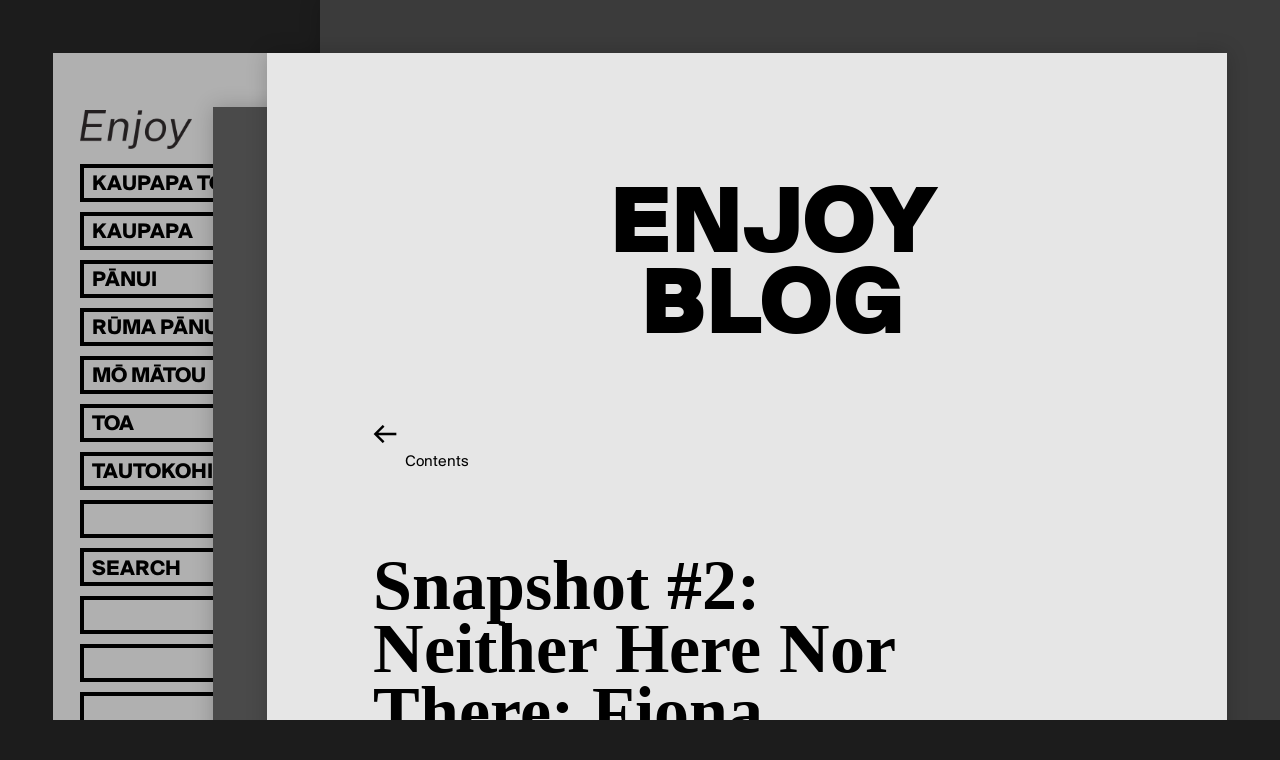

--- FILE ---
content_type: text/html; charset=utf-8
request_url: https://enjoy.org.nz/blog/2019/06/snapshot-2-neither-here-nor-there-fiona-connors-in
body_size: 8352
content:
<!doctype html>
<head>
	

	

	

	<title>
		
		Snapshot #2: Neither Here Nor There: Fiona Connor‘s Inner City Real Estate 174/147
		 | 
		Enjoy Contemporary Art Space</title>

	
		
			<meta property="og:type" content="website">

			<meta property="og:title" content="
		
		Snapshot #2: Neither Here Nor There: Fiona Connor‘s Inner City Real Estate 174/147
		 | 
		Enjoy Contemporary Art Space">

			<meta name="description" content="
		
			
		
	">
			<meta property="og:description" content="
		
			
		
	">

			<meta name="keywords"
				    content="">

			<meta name="viewport" content="width=device-width, initial-scale=1.0">
		

		
				<script type="text/javascript" src="/static/compiled/head.1ff445c8.js"></script>
		

		<link href="//cloud.webtype.com/css/66a612e2-fa55-4443-8c52-d226494a98b9.css"
		      rel="stylesheet" type="text/css">

		
			<link href="/static/compiled/all.84f87930.css" rel="stylesheet" type="text/css"
						media="screen,projection,print">
		
		
			<link href="/static/compiled/print.9d2d5e94.css" rel="stylesheet" type="text/css"
			      media="print">
		

		<noscript>
		  <link href="/static/c/noscript.d41d8cd98f00.css" rel="stylesheet"
				type="text/css" media="screen,projection">
		</noscript>
		<link rel="SHORTCUT ICON" href="/static/i/favicon-32x32.aa89a94696be.png">

		
		

		<script src="https://www.paypalobjects.com/donate/sdk/donate-sdk.js" charset="UTF-8"></script>

<!-- Facebook Pixel Code -->
<script>
!function(f,b,e,v,n,t,s)
{if(f.fbq)return;n=f.fbq=function(){n.callMethod?
n.callMethod.apply(n,arguments):n.queue.push(arguments)};
if(!f._fbq)f._fbq=n;n.push=n;n.loaded=!0;n.version='2.0';
n.queue=[];t=b.createElement(e);t.async=!0;
t.src=v;s=b.getElementsByTagName(e)[0];
s.parentNode.insertBefore(t,s)}(window, document,'script',
'https://connect.facebook.net/en_US/fbevents.js');
fbq('init', '934599127083238');
fbq('track', 'PageView');
</script>
<noscript><img height="1" width="1" style="display:none"
src="https://www.facebook.com/tr?id=934599127083238&ev=PageView&noscript=1"
/></noscript>
<!-- End Facebook Pixel Code -->

<!-- Google tag (gtag.js) -->
<script async src="https://www.googletagmanager.com/gtag/js?id=G-L1Z8EX18W5"></script>
<script>
window.dataLayer = window.dataLayer || [];
function gtag(){dataLayer.push(arguments);}
gtag('js', new Date());

gtag('config', 'G-L1Z8EX18W5');
</script>
	
</head>

<body>

	<div id="wrap">
		
			<header id="header">
				<div class="logo-wrap">
					<a href="/" class="image" style="padding-top: 35.16129032258065%">
						<img src="/static/i/EnjoyLogo.ba5118579ebb.png" width=620 height=218 alt="Enjoy" />
					</a>
				</div>
				<nav class="nav-inactive">
					<ul>
						<li class="exhibitions">
							<a href="/">
								<span class="lang">
									<span class="mi">Kaupapa Toi</span>
									<span class="en">Exhibitions</span>
								</span>
							</a>
							<ul>
								
									<li>
										<a href="/">
											<span class="lang">
												<span class="mi">I tēnei wā</span>
												<span class="en">On Now</span>
											</span>
										</a>
									</li>
								
								
								
								<li>
									<a href="/archive/">
										<span class="lang">
											<span class="mi">Kua hipa</span>
											<span class="en">Past</span>
										</span>
									</a>
									<ul>
										<li class="back"></li>
										<li>
											<a href="/archive/">
												<span class="lang">
													<span class="mi">Ngā tau</span>
													<span class="en">By year</span>
												</span>
											</a>
										</li>
										<li>
											<a href="/archive/artists">
												<span class="lang">
													<span class="mi">Kaitoi</span>
													<span class="en">Artist A-Z</span>
												</span>
											</a>
										</li>
									</ul>
								</li>
							</ul>
						</li>
						<li>
							<a href="/events/">
								<span class="lang">
									<span class="mi">Kaupapa</span>
									<span class="en">Events</span>
								</span>
							</a>
							<ul>
								<li class="back"></li>
								<li>
									<a href="/events/">
										<span class="lang">
											<span class="mi">Ka Heke Mai</span>
											<span class="en">Upcoming</span>
										</span>
									</a>
								</li>
								<li>
									<a href="/events/archive">
										<span class="lang">
											<span class="mi">Kua hipa</span>
											<span class="en">Past events</span>
										</span>
									</a>
								</li>
							</ul>
						</li>
						<li>
							<a href="/publishing/">
								<span class="lang">
									<span class="mi">Pānui</span>
									<span class="en">Reading</span>
								</span>
							</a>
							<ul>
								<li class="back"></li>
								<li>
									<a href="/publishing/people">
										<span class="lang">
											<span class="mi">Kaituhituhi</span>
											<span class="en">Authors</span>
										</span>
									</a>
								</li>
								<li>
									<a href="/blog/">
										<span class="lang">
											<span class="mi">Rangitaki</span>
											<span class="en">Blog</span>
										</span>
									</a>
								</li>

								

								
									<li class="ticker">
										<a href="/publishing/exhibition-essays/">
											
											
											<span class="lang">
												<span class="mi">Tuhinga Roa</span>
												<span class="en">Exhibition Essays</span>
											</span>
											
										</a>
									</li>
								
									<li class="ticker">
										<a href="/publishing/other/">
											
											
											<span class="lang">
												<span class="mi">Pukapuka</span>
												<span class="en">Publications</span>
											</span>
											
										</a>
									</li>
								
									<li class="ticker">
										<a href="/publishing/the-occasional-journal/">
											
											
											<span>
												The Occasional Journal
											</span>
											
										</a>
									</li>
								
								
							</ul>
						</li>
						<li>
							<a href="/library">
								<span class="lang">
									<span class="mi">Rūma Pānui</span>
									<span class="en">Reading Room</span>
								</span>
							</a>
						</li>
						<li>
							<a href="/about/">
								<span class="lang">
									<span class="mi">Mō Mātou</span>
									<span class="en">About</span>
								</span>
							</a>
							<ul>
								<li class="back"></li>
								<li>
									<a href="/about/">
										<span class="lang">
											<span class="mi">Mō Enjoy</span>
											<span class="en">Welcome</span>
										</span>
									</a>
								</li>
								<li>
									<a href="/about/people">
										<span class="lang">
											<span class="mi">Tāngata</span>
											<span class="en">People</span>
										</span>
									</a>
								</li>
								<li>
									<a href="/about/opportunities">
										<span class="lang">
											<span class="mi">Whai Wāhi</span>
											<span class="en">Opportunities</span>
										</span>
									</a>
								</li>
							</ul>
						</li>
						<li>
							<a href="/store/">
								<span class="lang">
									<span class="mi">Toa</span>
									<span class="en">Store</span>
								</span>
							</a>
						</li>
						<li>
							<a href="/supporters">
								<span class="lang">
									<span class="mi">Tautokohia mātou!</span>
									<span class="en">Support Enjoy</span>
								</span>
							</a>
						</li>
						<li class="dummy"></li>
						<li>
							<form action="/search" method="get"
							      class="search-form">
								<input type="search" name="q" 
									placeholder="Search"
									onmouseover="this.setAttribute('placeholder', 'Rapuhia')"
            			onmouseout="this.setAttribute('placeholder', 'Search')" />
								<input type="submit">
							</form>
						</li>

						
							<li class="dummy"></li>
						
							<li class="dummy"></li>
						
							<li class="dummy"></li>
						
							<li class="dummy"></li>
						
							<li class="dummy"></li>
						
							<li class="dummy"></li>
						
							<li class="dummy"></li>
						
							<li class="dummy"></li>
						
					</ul>

					
					
						<ul class="dummy-1">
							
								<li class="dummy"></li>
							
								<li class="dummy"></li>
							
								<li class="dummy"></li>
							
								<li class="dummy"></li>
							
								<li class="dummy"></li>
							
								<li class="dummy"></li>
							
								<li class="dummy"></li>
							
								<li class="dummy"></li>
							
								<li class="dummy"></li>
							
								<li class="dummy"></li>
							
								<li class="dummy"></li>
							
								<li class="dummy"></li>
							
								<li class="dummy"></li>
							
								<li class="dummy"></li>
							
						</ul>
					
				</nav>

				<section class="details">
					<p>
						211 Left Bank, Cuba St
Te Whanganui-a-Tara Wellington,
Aotearoa New Zealand<br>
						<a href="https://goo.gl/maps/tcQa4XryYsj" target="_blank">Map</a>  &nbsp;
<a href="https://twitter.com/enjoywellington" target="_blank">Twitter</a>  &nbsp;
<a href="https://www.facebook.com/enjoycontemporaryartspace/" target="_blank">Facebook</a>   &nbsp;
<a href="https://www.instagram.com/enjoycontemporary/" target="_blank">Instagram</a>  &nbsp;
<a href="http://eepurl.com/dwszvD" target="_blank">Join our mailing list</a><br>
						<span class="opening-hours"></span>.
						
					</p>
				</section>
				<a class="burger"></a>
			</header>
		

		<main id="content" class="">
			
<article class="blog-post current-article">
  <header>
    <h2>Enjoy <br />Blog</h2>
    <a class="back-link" href="/blog/">Contents</a>
    <h1>Snapshot #2: Neither Here Nor There: Fiona Connor‘s Inner City Real Estate 174/147</h1>
    <p class="date">
      June 04 2019, by Imogen Simmonds
    </p>
  </header>

  <section class="intro"><p><p><strong>Between May 2018 and April 2019, Enjoy's former archives and library intern Imogen Simmonds catalogued and rehoused our archive.</strong><strong>&nbsp;In this series of blog posts, Imogen reflects on interesting moments from Enjoy&rsquo;s 19-year history, and considers how our past projects have helped shape who we are today. <a href="/blog/2018/12/snapshot-1-artists-at-work-the-staff-project" target="_blank">Read Snapshot #1 here</a>.</strong></p></p></section>

  
    <section class="section-image">
      
        

  

	
		
	
	
		
	

	
	<div class="image" style="padding-top: 62.51655629139072%">
		
		<img src="/media/cache/c3/23/c3231c39870d1a85fc7bc14e9c70bf47.jpg" width=755 height=472
				 alt="Fiona Connor, Inner City Real Estate, 2006. Image courtesy of Jessica Reid. "
				 style="max-width: 755px; max-height: 472px;">
		
		
			<div class="caption">
				<p>Fiona Connor,&nbsp;<em>Inner City Real Estate,&nbsp;</em>2006. Image courtesy of Jessica Reid.<em>&nbsp;</em></p>
			</div>
		
	</div>

      
    </section>
  
    <section class="section-text">
      
        <p>Space and time are slippery concepts. They are abstract ideas, yet rooted in experience. How these forces act upon the world, how they interact with one another, how they can be navigated, quantified and bounded are concerns that artists continue to grapple with. During Enjoy&rsquo;s nineteen years, we too have attempted to get the measure of time and space: supporting artists in their quests to muddy the waters of received wisdom. Two past exhibitors who mobilised space/time in order to challenge a fixed approach were Fiona Connor with <a href="/inner-city-real-estate-174147" target="_blank"><em>Inner City Real Estate 174/147</em>&nbsp;</a>(8&ndash;21 July 2006) and Clare Noonan with <u><em><a href="/pilgrim-tourist">Pilgrim Tourist</a>&nbsp;</em></u>(6&ndash;22 September 2007). Through installations that &ldquo;interrogate[d] their own form,&rdquo; the artists encouraged viewers to be led by sensation and to engage critically with spatio-temporal collages.<sup class="footnote"><a id="ftn-link-1" href="#ftn-1">1</a></sup>&nbsp;By highlighting the fluidity of notions like space and time, they ask us to approach other supposedly oppositional concepts with the same flexibility. Identifying boundaries as plastic, they paint reality as plural rather than singular.</p>
<p>In this post&ndash;part one of two&ndash;I&rsquo;ll hone in on Fiona Connor&rsquo;s practice. Drawing on a recent, lively Skype conversation with the artist (now based in Los Angeles), I&rsquo;ll unpack how she took the gallery space as her starting point and re-imagined and activated it to subversive effect.</p>
      
    </section>
  
    <section class="section-image">
      
        

  

	
		
	
	
		
	

	
	<div class="image" style="padding-top: 74.96688741721854%">
		
		<img src="/media/cache/97/26/9726de6798cec85bbe8479351a30c0b0.jpg" width=755 height=566
				 alt="Fiona Connor, Inner City Real Estate, 2006. Images courtesy of Jessica Reid. "
				 style="max-width: 755px; max-height: 566px;">
		
		
			<div class="caption">
				<p>Fiona Connor,&nbsp;<em>Inner City Real Estate,&nbsp;</em>2006. Images courtesy of Jessica Reid.<em>&nbsp;</em></p>
			</div>
		
	</div>

      
    </section>
  
    <section class="section-text">
      
        <p>For <em>Inner City Real Estate,</em> Connor (re)created a life-size document of Enjoy&rsquo;s original location at 174 Cuba St and brought it into being within the walls of the gallery space at 1/147 Cuba St, Enjoy&rsquo;s home between 2006 and 2019. Paying uncanny attention to placement, architectural detail (like the Corinthian columns on the building&rsquo;s fa&ccedil;ade), finish and wear, Connor&rsquo;s project can, on one level, be understood as a monument, an earnest memorial to a bygone era. Thinking back on what drove this ambitious project, the artist confirmed her intention to speak to those histories &ldquo;embedded within our built environment.&rdquo;<sup class="footnote"><a id="ftn-link-2" href="#ftn-2">2</a></sup>&nbsp;As someone emotionally invested in the formative Enjoy, the artist described both making and inhabiting the work as a &ldquo;very embodied memorial process.&rdquo;<sup class="footnote"><a id="ftn-link-3" href="#ftn-3">3</a></sup>&nbsp;She recalled visiting the site and spending hours measuring each fitting and floorboard, every scuff mark and gouge.</p>
<p>Initially left empty, the work could therefore be understood as an exercise in mimetic replication; a means of better remembering the idiosyncrasies of 174 Cuba St. The past made tangible. However, by reproducing these supposedly fixed environmental elements exactly in a new context and focusing our attention on them, Connor complicated a consignment of the old gallery to the past.<sup class="footnote"><a id="ftn-link-4" href="#ftn-4">4</a></sup>&nbsp;Even during this early stage in its lifecycle, her replica embraced paradox. An imitation yet &ldquo;original&rdquo;, the work was a representational translation of a functional gallery, complete with traces of lived activity yet devoid of artwork.</p>
<p>The true power of Connor&rsquo;s work was realised when art and life were fed back into it. Interested in how the old space &ldquo;supported a particular type of conversation,&rdquo; Connor was fascinated by what might happen when Enjoy veterans like Kate Newby and Daniel Du Bern exhibited both redeveloped projects from 174 Cuba alongside new material inside her gallery-within-a-gallery. &ldquo;Would it be like old times?&rdquo; she wondered. &ldquo;Would it make people act a certain way or bring all the warmth and connectivity&rdquo; of Enjoy&rsquo;s first home back?</p>
      
    </section>
  
    <section class="section-image">
      
        

  

	
		
	
	
		
	

	
	<div class="image" style="padding-top: 74.96688741721854%">
		
		<img src="/media/cache/ea/4a/ea4af5710c81dee880eb62f692c01825.jpg" width=755 height=566
				 alt="Fiona Connor, Inner City Real Estate, 2006. Image courtesy of Jessica Reid."
				 style="max-width: 755px; max-height: 566px;">
		
		
			<div class="caption">
				<p>Fiona Connor,&nbsp;<em>Inner City Real Estate</em>, 2006. Image courtesy of Jessica Reid.</p>
			</div>
		
	</div>

      
    </section>
  
    <section class="section-text">
      
        <p>What transpired was far more striking. As individuals moved inside the work, &ldquo;showed art in it, got drunk in it and hung out in it,&rdquo; Connor found that things &ldquo;started to get interesting.&rdquo; It was in part from these relational interactions and &ldquo;the way people came to terms with the work by being in it&rdquo; that the installation drew its meaning. The artist remembers a compression of bodies jostling to squeeze inside the Russian doll of a gallery, alongside the audience&rsquo;s visceral responses to it. Several sentimental regulars of 174 Cuba &ldquo;got really emotional,&rdquo; whilst the show was an entirely different experience for visitors unfamiliar with the original Enjoy. This, Connor feels, was &ldquo;really powerful.&rdquo; Individuals could negotiate the work whilst invigorating it with their own subjective readings.</p>
<p>By injecting a wealth of objects and actors, themselves tied to different points in space/time into the piece, simplistic interpretations were disrupted as participants transformed <em>Inner City Real Estate</em> from a static facsimile into something altogether different: a complex tapestry of interlaced times and places, a spirited intervention.<sup class="footnote"><a id="ftn-link-5" href="#ftn-5">5</a></sup>&nbsp;Here, Connor mobilised art to &ldquo;demonstrate possibility.&rdquo; She activated her work&rsquo;s latent content to conjure a liminal space that transcended everyday boundaries. It acted as a &ldquo;bridging mechanism&rdquo; that moved beyond binaries and forged a dynamic relationship between Enjoy&rsquo;s past, present and future.<sup class="footnote"><a id="ftn-link-6" href="#ftn-6">6</a></sup>&nbsp;The old Enjoy was felt in the present and fed into the production and reception of artwork that framed and created meaning for the gallery&rsquo;s future. Charged with a productive discomfort, the hybrid gallery fostered layered meanings and signified beyond either space in isolation.</p>
<p>As such, it served as a prime spot for placemaking&ndash;the practice of defining a site by investing it with meaning through action. Connor&rsquo;s show made a productive sense of place felt at Enjoy during a period of great change for the organisation. Her work helped negotiate narratives of continuity and re-definition, making 174 Cuba St feel known whilst ushering in a new chapter and staying true to the gallery&rsquo;s experimental ethos, its &ldquo;belief in just trying something out.&rdquo; In doing so, the artist made a statement about the kind of space Enjoy is.</p>
<p>Connor&rsquo;s intervention existed as both an artwork and an exhibition space, as a nostalgic and progressive piece that was monumental but not static. &ldquo;I was interested in disruption and&hellip; art not behaving in the way it should,&rdquo; the artist explains. &ldquo;I was&hellip; trying to get people to think outside of how they were... [being] contained.&rdquo; For Connor, everything is in flux and received understandings be damned. She recognises kaleidoscopic viewpoints and nuance as sources of power. This was the crux of <em>Inner City Real Estate.</em> It refuted attempts to regulate, juxtapose or control fluid ideas.</p>
<p>This approach is reflected (quite literally) in Clare Noonan&rsquo;s <em>Pilgrim Tourist</em>, a similarly boundary defying exhibition of mirror installations that politicised the looking glass and reshaped the gallery&rsquo;s image, muddling space and time. Just how this self-conscious medley was executed will be explored in Snapshot #3.</p>
      
    </section>
  

  
  <aside class="related-content">
    
  

    
  
    <nav>
      <h3>Exhibitions</h3>
      
        
  <a href="/inner-city-real-estate-174147">
    <span>Inner City Real Estate 174/147</span>
    
      
  
    <p>Past exhibition - July 2006</p>
  

    
  </a>

      
    </nav>
  

    
  


    
    
    

    
  </aside>


  
	
		<ul class="footnotes">
			
				<li id="ftn-1">
					<a href="#ftn-link-1" class="number">
						1.
					</a>
					<p><a href="#_ftnref1" name="_ftn1">[1]</a> Virginia Were, &ldquo;Activating Space,&rdquo; <em>Art News New Zealand</em>, accessed 22 February, 2019, http://www.artnews.co.nz/previous/29-3/29-3-profile.html; Jason Hoelscher, &ldquo;Occupy Space/Time: Time-Folding in Contemporary Art,&rdquo; <em>Art Pulse Magazine</em>, accessed 1 March, 2019, <a href="/admin/blog/post/add/[1] Virginia Were, &ldquo;Activating Space,&rdquo; Art News New Zealand, accessed 22 February, 2019, http:/www.artnews.co.nz/previous/29-3/29-3-profile.html; Jason Hoelscher, &ldquo;Occupy Space/Time: Time-Folding in Contemporary Art,&rdquo; Art Pulse Magazine, accessed 1 March, 2019, http:/artpulsemagazine.com/occupy-spacetime-time-folding-in-contemporary-art." target="_blank">http://artpulsemagazine.com/occupy-spacetime-time-folding-in-contemporary-art</a>.</p>
				</li>
			
				<li id="ftn-2">
					<a href="#ftn-link-2" class="number">
						2.
					</a>
					<p>"Fiona Connor: Visual Artist, Award for Patronage Donation &ndash; Chartwell Trust (2011),&rdquo; Accessed 6 February, 2019, <a href="/admin/blog/post/add/[1] &ldquo;Fiona Connor: Visual Artist, Award for Patronage Donation &ndash; Chartwell Trust (2011),&rdquo; Accessed 6 February, 2019, https:/www.thearts.co.nz/artists/fiona-connor." target="_blank">https://www.thearts.co.nz/artists/fiona-connor</a>.</p>
				</li>
			
				<li id="ftn-3">
					<a href="#ftn-link-3" class="number">
						3.
					</a>
					<p>Fiona Connor, in discussion with the author, 14 March, 2019; all quotations without a footnote indicating an alternative source are taken from this conversation.</p>
				</li>
			
				<li id="ftn-4">
					<a href="#ftn-link-4" class="number">
						4.
					</a>
					<p>Virginia Were, &ldquo;Activating Space.&rdquo;</p>
				</li>
			
				<li id="ftn-5">
					<a href="#ftn-link-5" class="number">
						5.
					</a>
					<p>Michael Havell, &ldquo;The Reconstruction and Retrieval of Enjoy Public Art Gallery,&rdquo; in <em>Enjoy Gallery Catalogue 2006</em>, ed. Paula Booker, Enjoy Public Art Gallery, December 2006, accessed 5 February, 2019, <a href="/publishing/exhibition-essays/enjoy-gallery-catalogue-2006/the-reconstruction-and-retrieval-of-enjoy-public-a#article" target="_blank">http://enjoy.org.nz/publishing/exhibition-essays/enjoy-gallery-catalogue-2006/the-reconstruction-and-retrieval-of-enjoy-public-a#article</a>.</p>
				</li>
			
				<li id="ftn-6">
					<a href="#ftn-link-6" class="number">
						6.
					</a>
					<p>Michael Havell, &ldquo;The Reconstruction and Retrieval of Enjoy Public Art Gallery.&rdquo;</p>
				</li>
			
		</ul>
	

</article>

			<article class="bg-1"></article>
			<article class="bg-2"></article>
		</main>

		
			<footer id="footer">

			</footer>
		
	</div>

	
		<script type="text/javascript">
			(function (NS) {
				NS.HOURS_URL = "/_hours";
			})(window.enjoy);
		</script>
		
				<script type="text/javascript" src="/static/compiled/all.ca6940da.js"></script>
		
		

		<script type="text/javascript" 
        src="/static/cms/lib/yepnope.1.5.4-min.js"></script>

  <script type="text/javascript" 
          src="/cms/editor.js"></script>



		
	
</body>

--- FILE ---
content_type: text/html; charset=utf-8
request_url: https://enjoy.org.nz/_hours
body_size: -28
content:

	Opens on Wednesday at 11am